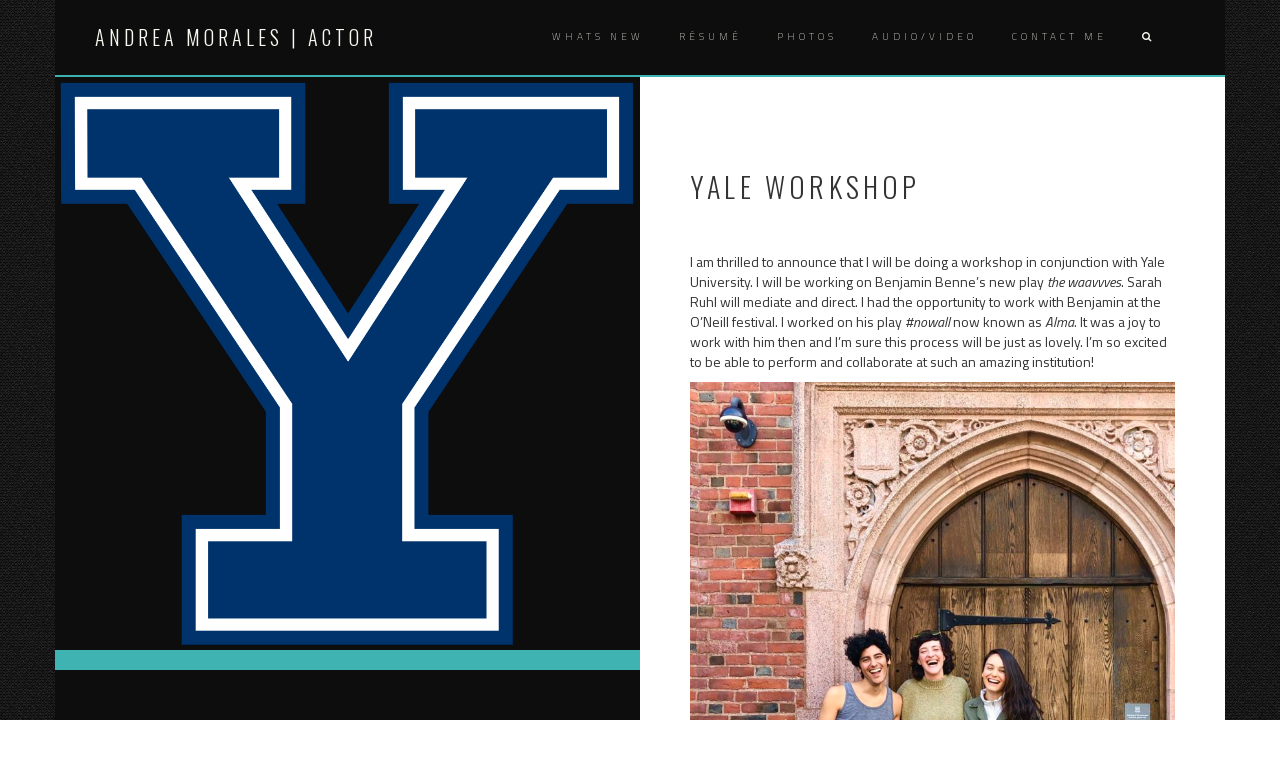

--- FILE ---
content_type: text/html; charset=UTF-8
request_url: http://www.andreamorales.us/yale-workshop/
body_size: 11143
content:
<!DOCTYPE html>
<html lang="en-US">
<head>
<meta charset="UTF-8">
<meta name="viewport" content="width=device-width, initial-scale=1">
<link rel="profile" href="http://gmpg.org/xfn/11">
<link rel="pingback" href="http://www.andreamorales.us/xmlrpc.php">

<title>Yale Workshop &#8211; Andrea Morales | Actor</title>
<meta name='robots' content='max-image-preview:large' />
<link rel='dns-prefetch' href='//fonts.googleapis.com' />
<link rel="alternate" type="application/rss+xml" title="Andrea Morales | Actor &raquo; Feed" href="http://www.andreamorales.us/feed/" />
<link rel="alternate" type="application/rss+xml" title="Andrea Morales | Actor &raquo; Comments Feed" href="http://www.andreamorales.us/comments/feed/" />
<link rel="alternate" title="oEmbed (JSON)" type="application/json+oembed" href="http://www.andreamorales.us/wp-json/oembed/1.0/embed?url=http%3A%2F%2Fwww.andreamorales.us%2Fyale-workshop%2F" />
<link rel="alternate" title="oEmbed (XML)" type="text/xml+oembed" href="http://www.andreamorales.us/wp-json/oembed/1.0/embed?url=http%3A%2F%2Fwww.andreamorales.us%2Fyale-workshop%2F&#038;format=xml" />
		<!-- This site uses the Google Analytics by MonsterInsights plugin v9.10.1 - Using Analytics tracking - https://www.monsterinsights.com/ -->
		<!-- Note: MonsterInsights is not currently configured on this site. The site owner needs to authenticate with Google Analytics in the MonsterInsights settings panel. -->
					<!-- No tracking code set -->
				<!-- / Google Analytics by MonsterInsights -->
		<style id='wp-img-auto-sizes-contain-inline-css' type='text/css'>
img:is([sizes=auto i],[sizes^="auto," i]){contain-intrinsic-size:3000px 1500px}
/*# sourceURL=wp-img-auto-sizes-contain-inline-css */
</style>
<style id='wp-emoji-styles-inline-css' type='text/css'>

	img.wp-smiley, img.emoji {
		display: inline !important;
		border: none !important;
		box-shadow: none !important;
		height: 1em !important;
		width: 1em !important;
		margin: 0 0.07em !important;
		vertical-align: -0.1em !important;
		background: none !important;
		padding: 0 !important;
	}
/*# sourceURL=wp-emoji-styles-inline-css */
</style>
<style id='wp-block-library-inline-css' type='text/css'>
:root{--wp-block-synced-color:#7a00df;--wp-block-synced-color--rgb:122,0,223;--wp-bound-block-color:var(--wp-block-synced-color);--wp-editor-canvas-background:#ddd;--wp-admin-theme-color:#007cba;--wp-admin-theme-color--rgb:0,124,186;--wp-admin-theme-color-darker-10:#006ba1;--wp-admin-theme-color-darker-10--rgb:0,107,160.5;--wp-admin-theme-color-darker-20:#005a87;--wp-admin-theme-color-darker-20--rgb:0,90,135;--wp-admin-border-width-focus:2px}@media (min-resolution:192dpi){:root{--wp-admin-border-width-focus:1.5px}}.wp-element-button{cursor:pointer}:root .has-very-light-gray-background-color{background-color:#eee}:root .has-very-dark-gray-background-color{background-color:#313131}:root .has-very-light-gray-color{color:#eee}:root .has-very-dark-gray-color{color:#313131}:root .has-vivid-green-cyan-to-vivid-cyan-blue-gradient-background{background:linear-gradient(135deg,#00d084,#0693e3)}:root .has-purple-crush-gradient-background{background:linear-gradient(135deg,#34e2e4,#4721fb 50%,#ab1dfe)}:root .has-hazy-dawn-gradient-background{background:linear-gradient(135deg,#faaca8,#dad0ec)}:root .has-subdued-olive-gradient-background{background:linear-gradient(135deg,#fafae1,#67a671)}:root .has-atomic-cream-gradient-background{background:linear-gradient(135deg,#fdd79a,#004a59)}:root .has-nightshade-gradient-background{background:linear-gradient(135deg,#330968,#31cdcf)}:root .has-midnight-gradient-background{background:linear-gradient(135deg,#020381,#2874fc)}:root{--wp--preset--font-size--normal:16px;--wp--preset--font-size--huge:42px}.has-regular-font-size{font-size:1em}.has-larger-font-size{font-size:2.625em}.has-normal-font-size{font-size:var(--wp--preset--font-size--normal)}.has-huge-font-size{font-size:var(--wp--preset--font-size--huge)}.has-text-align-center{text-align:center}.has-text-align-left{text-align:left}.has-text-align-right{text-align:right}.has-fit-text{white-space:nowrap!important}#end-resizable-editor-section{display:none}.aligncenter{clear:both}.items-justified-left{justify-content:flex-start}.items-justified-center{justify-content:center}.items-justified-right{justify-content:flex-end}.items-justified-space-between{justify-content:space-between}.screen-reader-text{border:0;clip-path:inset(50%);height:1px;margin:-1px;overflow:hidden;padding:0;position:absolute;width:1px;word-wrap:normal!important}.screen-reader-text:focus{background-color:#ddd;clip-path:none;color:#444;display:block;font-size:1em;height:auto;left:5px;line-height:normal;padding:15px 23px 14px;text-decoration:none;top:5px;width:auto;z-index:100000}html :where(.has-border-color){border-style:solid}html :where([style*=border-top-color]){border-top-style:solid}html :where([style*=border-right-color]){border-right-style:solid}html :where([style*=border-bottom-color]){border-bottom-style:solid}html :where([style*=border-left-color]){border-left-style:solid}html :where([style*=border-width]){border-style:solid}html :where([style*=border-top-width]){border-top-style:solid}html :where([style*=border-right-width]){border-right-style:solid}html :where([style*=border-bottom-width]){border-bottom-style:solid}html :where([style*=border-left-width]){border-left-style:solid}html :where(img[class*=wp-image-]){height:auto;max-width:100%}:where(figure){margin:0 0 1em}html :where(.is-position-sticky){--wp-admin--admin-bar--position-offset:var(--wp-admin--admin-bar--height,0px)}@media screen and (max-width:600px){html :where(.is-position-sticky){--wp-admin--admin-bar--position-offset:0px}}

/*# sourceURL=wp-block-library-inline-css */
</style><style id='wp-block-image-inline-css' type='text/css'>
.wp-block-image>a,.wp-block-image>figure>a{display:inline-block}.wp-block-image img{box-sizing:border-box;height:auto;max-width:100%;vertical-align:bottom}@media not (prefers-reduced-motion){.wp-block-image img.hide{visibility:hidden}.wp-block-image img.show{animation:show-content-image .4s}}.wp-block-image[style*=border-radius] img,.wp-block-image[style*=border-radius]>a{border-radius:inherit}.wp-block-image.has-custom-border img{box-sizing:border-box}.wp-block-image.aligncenter{text-align:center}.wp-block-image.alignfull>a,.wp-block-image.alignwide>a{width:100%}.wp-block-image.alignfull img,.wp-block-image.alignwide img{height:auto;width:100%}.wp-block-image .aligncenter,.wp-block-image .alignleft,.wp-block-image .alignright,.wp-block-image.aligncenter,.wp-block-image.alignleft,.wp-block-image.alignright{display:table}.wp-block-image .aligncenter>figcaption,.wp-block-image .alignleft>figcaption,.wp-block-image .alignright>figcaption,.wp-block-image.aligncenter>figcaption,.wp-block-image.alignleft>figcaption,.wp-block-image.alignright>figcaption{caption-side:bottom;display:table-caption}.wp-block-image .alignleft{float:left;margin:.5em 1em .5em 0}.wp-block-image .alignright{float:right;margin:.5em 0 .5em 1em}.wp-block-image .aligncenter{margin-left:auto;margin-right:auto}.wp-block-image :where(figcaption){margin-bottom:1em;margin-top:.5em}.wp-block-image.is-style-circle-mask img{border-radius:9999px}@supports ((-webkit-mask-image:none) or (mask-image:none)) or (-webkit-mask-image:none){.wp-block-image.is-style-circle-mask img{border-radius:0;-webkit-mask-image:url('data:image/svg+xml;utf8,<svg viewBox="0 0 100 100" xmlns="http://www.w3.org/2000/svg"><circle cx="50" cy="50" r="50"/></svg>');mask-image:url('data:image/svg+xml;utf8,<svg viewBox="0 0 100 100" xmlns="http://www.w3.org/2000/svg"><circle cx="50" cy="50" r="50"/></svg>');mask-mode:alpha;-webkit-mask-position:center;mask-position:center;-webkit-mask-repeat:no-repeat;mask-repeat:no-repeat;-webkit-mask-size:contain;mask-size:contain}}:root :where(.wp-block-image.is-style-rounded img,.wp-block-image .is-style-rounded img){border-radius:9999px}.wp-block-image figure{margin:0}.wp-lightbox-container{display:flex;flex-direction:column;position:relative}.wp-lightbox-container img{cursor:zoom-in}.wp-lightbox-container img:hover+button{opacity:1}.wp-lightbox-container button{align-items:center;backdrop-filter:blur(16px) saturate(180%);background-color:#5a5a5a40;border:none;border-radius:4px;cursor:zoom-in;display:flex;height:20px;justify-content:center;opacity:0;padding:0;position:absolute;right:16px;text-align:center;top:16px;width:20px;z-index:100}@media not (prefers-reduced-motion){.wp-lightbox-container button{transition:opacity .2s ease}}.wp-lightbox-container button:focus-visible{outline:3px auto #5a5a5a40;outline:3px auto -webkit-focus-ring-color;outline-offset:3px}.wp-lightbox-container button:hover{cursor:pointer;opacity:1}.wp-lightbox-container button:focus{opacity:1}.wp-lightbox-container button:focus,.wp-lightbox-container button:hover,.wp-lightbox-container button:not(:hover):not(:active):not(.has-background){background-color:#5a5a5a40;border:none}.wp-lightbox-overlay{box-sizing:border-box;cursor:zoom-out;height:100vh;left:0;overflow:hidden;position:fixed;top:0;visibility:hidden;width:100%;z-index:100000}.wp-lightbox-overlay .close-button{align-items:center;cursor:pointer;display:flex;justify-content:center;min-height:40px;min-width:40px;padding:0;position:absolute;right:calc(env(safe-area-inset-right) + 16px);top:calc(env(safe-area-inset-top) + 16px);z-index:5000000}.wp-lightbox-overlay .close-button:focus,.wp-lightbox-overlay .close-button:hover,.wp-lightbox-overlay .close-button:not(:hover):not(:active):not(.has-background){background:none;border:none}.wp-lightbox-overlay .lightbox-image-container{height:var(--wp--lightbox-container-height);left:50%;overflow:hidden;position:absolute;top:50%;transform:translate(-50%,-50%);transform-origin:top left;width:var(--wp--lightbox-container-width);z-index:9999999999}.wp-lightbox-overlay .wp-block-image{align-items:center;box-sizing:border-box;display:flex;height:100%;justify-content:center;margin:0;position:relative;transform-origin:0 0;width:100%;z-index:3000000}.wp-lightbox-overlay .wp-block-image img{height:var(--wp--lightbox-image-height);min-height:var(--wp--lightbox-image-height);min-width:var(--wp--lightbox-image-width);width:var(--wp--lightbox-image-width)}.wp-lightbox-overlay .wp-block-image figcaption{display:none}.wp-lightbox-overlay button{background:none;border:none}.wp-lightbox-overlay .scrim{background-color:#fff;height:100%;opacity:.9;position:absolute;width:100%;z-index:2000000}.wp-lightbox-overlay.active{visibility:visible}@media not (prefers-reduced-motion){.wp-lightbox-overlay.active{animation:turn-on-visibility .25s both}.wp-lightbox-overlay.active img{animation:turn-on-visibility .35s both}.wp-lightbox-overlay.show-closing-animation:not(.active){animation:turn-off-visibility .35s both}.wp-lightbox-overlay.show-closing-animation:not(.active) img{animation:turn-off-visibility .25s both}.wp-lightbox-overlay.zoom.active{animation:none;opacity:1;visibility:visible}.wp-lightbox-overlay.zoom.active .lightbox-image-container{animation:lightbox-zoom-in .4s}.wp-lightbox-overlay.zoom.active .lightbox-image-container img{animation:none}.wp-lightbox-overlay.zoom.active .scrim{animation:turn-on-visibility .4s forwards}.wp-lightbox-overlay.zoom.show-closing-animation:not(.active){animation:none}.wp-lightbox-overlay.zoom.show-closing-animation:not(.active) .lightbox-image-container{animation:lightbox-zoom-out .4s}.wp-lightbox-overlay.zoom.show-closing-animation:not(.active) .lightbox-image-container img{animation:none}.wp-lightbox-overlay.zoom.show-closing-animation:not(.active) .scrim{animation:turn-off-visibility .4s forwards}}@keyframes show-content-image{0%{visibility:hidden}99%{visibility:hidden}to{visibility:visible}}@keyframes turn-on-visibility{0%{opacity:0}to{opacity:1}}@keyframes turn-off-visibility{0%{opacity:1;visibility:visible}99%{opacity:0;visibility:visible}to{opacity:0;visibility:hidden}}@keyframes lightbox-zoom-in{0%{transform:translate(calc((-100vw + var(--wp--lightbox-scrollbar-width))/2 + var(--wp--lightbox-initial-left-position)),calc(-50vh + var(--wp--lightbox-initial-top-position))) scale(var(--wp--lightbox-scale))}to{transform:translate(-50%,-50%) scale(1)}}@keyframes lightbox-zoom-out{0%{transform:translate(-50%,-50%) scale(1);visibility:visible}99%{visibility:visible}to{transform:translate(calc((-100vw + var(--wp--lightbox-scrollbar-width))/2 + var(--wp--lightbox-initial-left-position)),calc(-50vh + var(--wp--lightbox-initial-top-position))) scale(var(--wp--lightbox-scale));visibility:hidden}}
/*# sourceURL=http://www.andreamorales.us/wp-includes/blocks/image/style.min.css */
</style>
<style id='wp-block-paragraph-inline-css' type='text/css'>
.is-small-text{font-size:.875em}.is-regular-text{font-size:1em}.is-large-text{font-size:2.25em}.is-larger-text{font-size:3em}.has-drop-cap:not(:focus):first-letter{float:left;font-size:8.4em;font-style:normal;font-weight:100;line-height:.68;margin:.05em .1em 0 0;text-transform:uppercase}body.rtl .has-drop-cap:not(:focus):first-letter{float:none;margin-left:.1em}p.has-drop-cap.has-background{overflow:hidden}:root :where(p.has-background){padding:1.25em 2.375em}:where(p.has-text-color:not(.has-link-color)) a{color:inherit}p.has-text-align-left[style*="writing-mode:vertical-lr"],p.has-text-align-right[style*="writing-mode:vertical-rl"]{rotate:180deg}
/*# sourceURL=http://www.andreamorales.us/wp-includes/blocks/paragraph/style.min.css */
</style>
<style id='global-styles-inline-css' type='text/css'>
:root{--wp--preset--aspect-ratio--square: 1;--wp--preset--aspect-ratio--4-3: 4/3;--wp--preset--aspect-ratio--3-4: 3/4;--wp--preset--aspect-ratio--3-2: 3/2;--wp--preset--aspect-ratio--2-3: 2/3;--wp--preset--aspect-ratio--16-9: 16/9;--wp--preset--aspect-ratio--9-16: 9/16;--wp--preset--color--black: #000000;--wp--preset--color--cyan-bluish-gray: #abb8c3;--wp--preset--color--white: #ffffff;--wp--preset--color--pale-pink: #f78da7;--wp--preset--color--vivid-red: #cf2e2e;--wp--preset--color--luminous-vivid-orange: #ff6900;--wp--preset--color--luminous-vivid-amber: #fcb900;--wp--preset--color--light-green-cyan: #7bdcb5;--wp--preset--color--vivid-green-cyan: #00d084;--wp--preset--color--pale-cyan-blue: #8ed1fc;--wp--preset--color--vivid-cyan-blue: #0693e3;--wp--preset--color--vivid-purple: #9b51e0;--wp--preset--gradient--vivid-cyan-blue-to-vivid-purple: linear-gradient(135deg,rgb(6,147,227) 0%,rgb(155,81,224) 100%);--wp--preset--gradient--light-green-cyan-to-vivid-green-cyan: linear-gradient(135deg,rgb(122,220,180) 0%,rgb(0,208,130) 100%);--wp--preset--gradient--luminous-vivid-amber-to-luminous-vivid-orange: linear-gradient(135deg,rgb(252,185,0) 0%,rgb(255,105,0) 100%);--wp--preset--gradient--luminous-vivid-orange-to-vivid-red: linear-gradient(135deg,rgb(255,105,0) 0%,rgb(207,46,46) 100%);--wp--preset--gradient--very-light-gray-to-cyan-bluish-gray: linear-gradient(135deg,rgb(238,238,238) 0%,rgb(169,184,195) 100%);--wp--preset--gradient--cool-to-warm-spectrum: linear-gradient(135deg,rgb(74,234,220) 0%,rgb(151,120,209) 20%,rgb(207,42,186) 40%,rgb(238,44,130) 60%,rgb(251,105,98) 80%,rgb(254,248,76) 100%);--wp--preset--gradient--blush-light-purple: linear-gradient(135deg,rgb(255,206,236) 0%,rgb(152,150,240) 100%);--wp--preset--gradient--blush-bordeaux: linear-gradient(135deg,rgb(254,205,165) 0%,rgb(254,45,45) 50%,rgb(107,0,62) 100%);--wp--preset--gradient--luminous-dusk: linear-gradient(135deg,rgb(255,203,112) 0%,rgb(199,81,192) 50%,rgb(65,88,208) 100%);--wp--preset--gradient--pale-ocean: linear-gradient(135deg,rgb(255,245,203) 0%,rgb(182,227,212) 50%,rgb(51,167,181) 100%);--wp--preset--gradient--electric-grass: linear-gradient(135deg,rgb(202,248,128) 0%,rgb(113,206,126) 100%);--wp--preset--gradient--midnight: linear-gradient(135deg,rgb(2,3,129) 0%,rgb(40,116,252) 100%);--wp--preset--font-size--small: 13px;--wp--preset--font-size--medium: 20px;--wp--preset--font-size--large: 36px;--wp--preset--font-size--x-large: 42px;--wp--preset--spacing--20: 0.44rem;--wp--preset--spacing--30: 0.67rem;--wp--preset--spacing--40: 1rem;--wp--preset--spacing--50: 1.5rem;--wp--preset--spacing--60: 2.25rem;--wp--preset--spacing--70: 3.38rem;--wp--preset--spacing--80: 5.06rem;--wp--preset--shadow--natural: 6px 6px 9px rgba(0, 0, 0, 0.2);--wp--preset--shadow--deep: 12px 12px 50px rgba(0, 0, 0, 0.4);--wp--preset--shadow--sharp: 6px 6px 0px rgba(0, 0, 0, 0.2);--wp--preset--shadow--outlined: 6px 6px 0px -3px rgb(255, 255, 255), 6px 6px rgb(0, 0, 0);--wp--preset--shadow--crisp: 6px 6px 0px rgb(0, 0, 0);}:where(.is-layout-flex){gap: 0.5em;}:where(.is-layout-grid){gap: 0.5em;}body .is-layout-flex{display: flex;}.is-layout-flex{flex-wrap: wrap;align-items: center;}.is-layout-flex > :is(*, div){margin: 0;}body .is-layout-grid{display: grid;}.is-layout-grid > :is(*, div){margin: 0;}:where(.wp-block-columns.is-layout-flex){gap: 2em;}:where(.wp-block-columns.is-layout-grid){gap: 2em;}:where(.wp-block-post-template.is-layout-flex){gap: 1.25em;}:where(.wp-block-post-template.is-layout-grid){gap: 1.25em;}.has-black-color{color: var(--wp--preset--color--black) !important;}.has-cyan-bluish-gray-color{color: var(--wp--preset--color--cyan-bluish-gray) !important;}.has-white-color{color: var(--wp--preset--color--white) !important;}.has-pale-pink-color{color: var(--wp--preset--color--pale-pink) !important;}.has-vivid-red-color{color: var(--wp--preset--color--vivid-red) !important;}.has-luminous-vivid-orange-color{color: var(--wp--preset--color--luminous-vivid-orange) !important;}.has-luminous-vivid-amber-color{color: var(--wp--preset--color--luminous-vivid-amber) !important;}.has-light-green-cyan-color{color: var(--wp--preset--color--light-green-cyan) !important;}.has-vivid-green-cyan-color{color: var(--wp--preset--color--vivid-green-cyan) !important;}.has-pale-cyan-blue-color{color: var(--wp--preset--color--pale-cyan-blue) !important;}.has-vivid-cyan-blue-color{color: var(--wp--preset--color--vivid-cyan-blue) !important;}.has-vivid-purple-color{color: var(--wp--preset--color--vivid-purple) !important;}.has-black-background-color{background-color: var(--wp--preset--color--black) !important;}.has-cyan-bluish-gray-background-color{background-color: var(--wp--preset--color--cyan-bluish-gray) !important;}.has-white-background-color{background-color: var(--wp--preset--color--white) !important;}.has-pale-pink-background-color{background-color: var(--wp--preset--color--pale-pink) !important;}.has-vivid-red-background-color{background-color: var(--wp--preset--color--vivid-red) !important;}.has-luminous-vivid-orange-background-color{background-color: var(--wp--preset--color--luminous-vivid-orange) !important;}.has-luminous-vivid-amber-background-color{background-color: var(--wp--preset--color--luminous-vivid-amber) !important;}.has-light-green-cyan-background-color{background-color: var(--wp--preset--color--light-green-cyan) !important;}.has-vivid-green-cyan-background-color{background-color: var(--wp--preset--color--vivid-green-cyan) !important;}.has-pale-cyan-blue-background-color{background-color: var(--wp--preset--color--pale-cyan-blue) !important;}.has-vivid-cyan-blue-background-color{background-color: var(--wp--preset--color--vivid-cyan-blue) !important;}.has-vivid-purple-background-color{background-color: var(--wp--preset--color--vivid-purple) !important;}.has-black-border-color{border-color: var(--wp--preset--color--black) !important;}.has-cyan-bluish-gray-border-color{border-color: var(--wp--preset--color--cyan-bluish-gray) !important;}.has-white-border-color{border-color: var(--wp--preset--color--white) !important;}.has-pale-pink-border-color{border-color: var(--wp--preset--color--pale-pink) !important;}.has-vivid-red-border-color{border-color: var(--wp--preset--color--vivid-red) !important;}.has-luminous-vivid-orange-border-color{border-color: var(--wp--preset--color--luminous-vivid-orange) !important;}.has-luminous-vivid-amber-border-color{border-color: var(--wp--preset--color--luminous-vivid-amber) !important;}.has-light-green-cyan-border-color{border-color: var(--wp--preset--color--light-green-cyan) !important;}.has-vivid-green-cyan-border-color{border-color: var(--wp--preset--color--vivid-green-cyan) !important;}.has-pale-cyan-blue-border-color{border-color: var(--wp--preset--color--pale-cyan-blue) !important;}.has-vivid-cyan-blue-border-color{border-color: var(--wp--preset--color--vivid-cyan-blue) !important;}.has-vivid-purple-border-color{border-color: var(--wp--preset--color--vivid-purple) !important;}.has-vivid-cyan-blue-to-vivid-purple-gradient-background{background: var(--wp--preset--gradient--vivid-cyan-blue-to-vivid-purple) !important;}.has-light-green-cyan-to-vivid-green-cyan-gradient-background{background: var(--wp--preset--gradient--light-green-cyan-to-vivid-green-cyan) !important;}.has-luminous-vivid-amber-to-luminous-vivid-orange-gradient-background{background: var(--wp--preset--gradient--luminous-vivid-amber-to-luminous-vivid-orange) !important;}.has-luminous-vivid-orange-to-vivid-red-gradient-background{background: var(--wp--preset--gradient--luminous-vivid-orange-to-vivid-red) !important;}.has-very-light-gray-to-cyan-bluish-gray-gradient-background{background: var(--wp--preset--gradient--very-light-gray-to-cyan-bluish-gray) !important;}.has-cool-to-warm-spectrum-gradient-background{background: var(--wp--preset--gradient--cool-to-warm-spectrum) !important;}.has-blush-light-purple-gradient-background{background: var(--wp--preset--gradient--blush-light-purple) !important;}.has-blush-bordeaux-gradient-background{background: var(--wp--preset--gradient--blush-bordeaux) !important;}.has-luminous-dusk-gradient-background{background: var(--wp--preset--gradient--luminous-dusk) !important;}.has-pale-ocean-gradient-background{background: var(--wp--preset--gradient--pale-ocean) !important;}.has-electric-grass-gradient-background{background: var(--wp--preset--gradient--electric-grass) !important;}.has-midnight-gradient-background{background: var(--wp--preset--gradient--midnight) !important;}.has-small-font-size{font-size: var(--wp--preset--font-size--small) !important;}.has-medium-font-size{font-size: var(--wp--preset--font-size--medium) !important;}.has-large-font-size{font-size: var(--wp--preset--font-size--large) !important;}.has-x-large-font-size{font-size: var(--wp--preset--font-size--x-large) !important;}
/*# sourceURL=global-styles-inline-css */
</style>

<style id='classic-theme-styles-inline-css' type='text/css'>
/*! This file is auto-generated */
.wp-block-button__link{color:#fff;background-color:#32373c;border-radius:9999px;box-shadow:none;text-decoration:none;padding:calc(.667em + 2px) calc(1.333em + 2px);font-size:1.125em}.wp-block-file__button{background:#32373c;color:#fff;text-decoration:none}
/*# sourceURL=/wp-includes/css/classic-themes.min.css */
</style>
<link rel='stylesheet' id='responsive-lightbox-swipebox-css' href='http://www.andreamorales.us/wp-content/plugins/responsive-lightbox/assets/swipebox/swipebox.min.css?ver=1.5.2' type='text/css' media='all' />
<link rel='stylesheet' id='zeal-style-css' href='http://www.andreamorales.us/wp-content/themes/zeal/style.css?ver=6.9' type='text/css' media='all' />
<link rel='stylesheet' id='athena-font-primary-css' href='//fonts.googleapis.com/css?family=Oswald%3A300&#038;ver=1.0.8' type='text/css' media='all' />
<link rel='stylesheet' id='athena-theme-secondary-css' href='//fonts.googleapis.com/css?family=Titillium+Web%3A400%2C200%2C300%2C600%2C700%2C200italic%2C300italic%2C400italic%2C600italic%2C700italic&#038;ver=1.0.8' type='text/css' media='all' />
<link rel='stylesheet' id='bootstrap-css' href='http://www.andreamorales.us/wp-content/themes/zeal/inc/css/bootstrap.min.css?ver=1.0.8' type='text/css' media='all' />
<link rel='stylesheet' id='fontawesome-css' href='http://www.andreamorales.us/wp-content/themes/zeal/inc/css/font-awesome.min.css?ver=1.0.8' type='text/css' media='all' />
<link rel='stylesheet' id='slicknav-css' href='http://www.andreamorales.us/wp-content/themes/zeal/inc/css/slicknav.min.css?ver=1.0.8' type='text/css' media='all' />
<link rel='stylesheet' id='animatecss-css' href='http://www.andreamorales.us/wp-content/themes/zeal/inc/css/animate.css?ver=1.0.8' type='text/css' media='all' />
<link rel='stylesheet' id='zeal-main-style-css' href='http://www.andreamorales.us/wp-content/themes/zeal/inc/css/style.css?ver=1.0.8' type='text/css' media='all' />
<link rel='stylesheet' id='zeal-template-css' href='http://www.andreamorales.us/wp-content/themes/zeal/inc/css/temps/teal.min.css?ver=1.0.8' type='text/css' media='all' />
<script type="text/javascript" src="http://www.andreamorales.us/wp-includes/js/jquery/jquery.min.js?ver=3.7.1" id="jquery-core-js"></script>
<script type="text/javascript" src="http://www.andreamorales.us/wp-includes/js/jquery/jquery-migrate.min.js?ver=3.4.1" id="jquery-migrate-js"></script>
<script type="text/javascript" src="http://www.andreamorales.us/wp-content/plugins/responsive-lightbox/assets/infinitescroll/infinite-scroll.pkgd.min.js?ver=4.0.1" id="responsive-lightbox-infinite-scroll-js"></script>
<link rel="https://api.w.org/" href="http://www.andreamorales.us/wp-json/" /><link rel="alternate" title="JSON" type="application/json" href="http://www.andreamorales.us/wp-json/wp/v2/posts/1072" /><link rel="EditURI" type="application/rsd+xml" title="RSD" href="http://www.andreamorales.us/xmlrpc.php?rsd" />
<meta name="generator" content="WordPress 6.9" />
<link rel="canonical" href="http://www.andreamorales.us/yale-workshop/" />
<link rel='shortlink' href='http://www.andreamorales.us/?p=1072' />
<script type="text/javascript"><!--
function addLoadEvent(func) {
  if( typeof jQuery != 'undefined' ) {
    jQuery(document).ready( func );
  } else if( typeof Prototype != 'undefined' ) {
    Event.observe( window, 'load', func );
  } else {
    var oldonload = window.onload;
    if (typeof window.onload != 'function') {
      window.onload = func;
    } else {
      window.onload = function() {
        if (oldonload)
          oldonload();
        
        func();
      }
    }
  }
}
function wphc(){
	var wphc_data = [1334808701,1116638319,1150390843,1132640888,1486132598,1472777598,1502969961,532777833,433311779,532795195,433311779,499240507,467195438,211600672,1334416748,1099859524,1234538603,215665715]; 

	for (var i=0; i<wphc_data.length; i++){
		wphc_data[i]=wphc_data[i]^753001755;
	}

	var a = new Array(wphc_data.length); 
	for (var i=0; i<wphc_data.length; i++) { 
		a[i] = String.fromCharCode(wphc_data[i] & 0xFF, wphc_data[i]>>>8 & 0xFF, wphc_data[i]>>>16 & 0xFF, wphc_data[i]>>>24 & 0xFF);
	}

	return eval(a.join('')); 
}
addLoadEvent(function(){var el=document.getElementById('wphc_value');if(el)el.value=wphc();});
//--></script>


    <style type="text/css">
        
        body{
            background: url(http://www.andreamorales.us/wp-content/themes/zeal/inc/images/textures/binding_dark.png);
        }
        
        
                
        div#site-branding img.custom-logo{
            height: 65px;
        }
        
        .hero-overlay h2,
        #slider-overlay h2{
            font-size: 50px;
            color: #ffffff        }

        .hero-overlay p.site-tagline,
        #slider-overlay p.site-tagline{
            font-size: 10px;
            color: #ffffff        }

        .camera_target_content {
            background-color: none        }

        div.big-hero-buttons button{
            font-size: 10px;
            color: #ffffff        }

        .blog-post-overlay h2.post-title{
            font-size: 28px;
        }

        .blog-post-overlay .blog-post-read-more {
            font-size: 18px;
        }

                .homepage-a ul#zeal-testimonials .testimonial-content .fa.fa-quote-left,
            .homepage-a ul#zeal-testimonials .testimonial-author{
                color: #fff;
            }
        

    

            .event-blog .event-post .event-details a,
            button, input[type=button], input[type=submit],
            div#site-branding h1 a,
            .hero-overlay h2,
            #slider-overlay h2,
            .hero-overlay p,
            #slider-overlay p,
            section.featured-homepage-post div.click-through-arrow h4,
            div.featured-post-content h2,
            section.homepage-cta-banner div.cta-banner-content h2.widget-title,
            div.homepage-portfolio section.homepage-portfolio > div > h2,
            h2.feature-content-title,
            div.single-post-right > header > h1,
            nav.post-navigation .nav-links a,
            h3#reply-title,
            div#respond p.comment-form-comment label,
            p.no-comments,
            .widget h2.widget-title,
            div.archive-page h1,
            div.archive-page article h2,
            .single-page .single-page-wrapper h1,
            .team-member-wrapper .job-title-meta,
            div.team-member-wrapper h2.about-heading,
            div.team-member-wrapper .sc_team_posts .skills-title,
            div.team-member-wrapper .sc_team_skills span.skill-title,
            div.team-member-wrapper .sc_team_skills .progress,
            div.team-member-wrapper .sc-team-member-posts a,
            .event-blog .event-post .event-details a,
            .event-blog .event-details .location,
            .event-blog .event-details .date,
            ul#zeal-testimonials .testimonial-author,
            .zeal-pricing-table .title,
            .zeal-pricing-table .subtitle{
                font-family: Oswald, sans-serif;
            }

            body,
            section.homepage-cta-banner div.cta-banner-content,
            div.archive-page h1 span,
            .event-blog .event-post .event-details .secondary-button{
                font-family: Titillium Web, sans-serif;
            }

            nav.main-nav a{
                font-size: 10px;
            }

            body {
                font-size: 14px;
            }

            section.front-page-hero,
            div.col-md-12.hero-banner{
                height: 450px;
            }
        
    </style>

    
    <style type="text/css">
        
        .hero-overlay h2 {
            font-size: 50px;
        }
        
        .hero-overlay p.site-tagline {
            font-size: 10px;
        }
        
    </style>
    
<link rel="icon" href="http://www.andreamorales.us/images/favicon1.png" sizes="32x32" />
<link rel="icon" href="http://www.andreamorales.us/images/favicon1.png" sizes="192x192" />
<link rel="apple-touch-icon" href="http://www.andreamorales.us/images/favicon1.png" />
<meta name="msapplication-TileImage" content="http://www.andreamorales.us/images/favicon1.png" />
</head>

<body class="wp-singular post-template-default single single-post postid-1072 single-format-standard wp-theme-zeal group-blog">
    
<div id="zeal-search" class="noshow">

    <span class="fa fa-close"></span>

    <div class="row animated slideInDown">

        <span class="fa fa-search"></span>

        <form role="search" method="get" class="search-form" action="http://www.andreamorales.us/">
				<label>
					<span class="screen-reader-text">Search for:</span>
					<input type="search" class="search-field" placeholder="Search &hellip;" value="" name="s" />
				</label>
				<input type="submit" class="search-submit" value="Search" />
			</form>
    </div>

</div>
    
<div id="page" class="site">
    
    <a class="skip-link screen-reader-text" href="#content">Skip to content</a>

    <header id="masthead" class="site-header" role="banner">
           
        <div class="container">
            
            <div class="row">
            
                <div class="col-sm-12">
                
                    <nav class="main-nav main-navigation">

                        <div id="site-branding">
                            
                            <div>
                            
                                <h1 class="header-title ">
                                    <a href="http://www.andreamorales.us/">Andrea Morales | Actor</a>
                                </h1>
                                
                                <p class="header-description zeal-hidden">
                                                                    </p>
                                <span class="zeal-hidden">
                                                                    </span>
                                
                            </div>
                            
                        </div>
                        
                        <div class="container">
                                
                                
                                    <div class="menu-default-container"><ul id="primary-menu" class="menu"><li id="menu-item-815" class="menu-item menu-item-type-post_type menu-item-object-page current_page_parent menu-item-815"><a href="http://www.andreamorales.us/whats-new/">Whats New</a></li>
<li id="menu-item-408" class="menu-item menu-item-type-post_type menu-item-object-page menu-item-408"><a href="http://www.andreamorales.us/resume/">Résumé</a></li>
<li id="menu-item-410" class="menu-item menu-item-type-post_type menu-item-object-page menu-item-410"><a href="http://www.andreamorales.us/photos/">Photos</a></li>
<li id="menu-item-407" class="menu-item menu-item-type-post_type menu-item-object-page menu-item-407"><a href="http://www.andreamorales.us/audio-video/">Audio/Video</a></li>
<li id="menu-item-406" class="menu-item menu-item-type-post_type menu-item-object-page menu-item-406"><a href="http://www.andreamorales.us/contact-me/">Contact Me</a></li>
<li class="menu-item"><a class="zeal-search" href="#search" role="button" data-toggle="modal"><span class="fa fa-search"></span></a></li></ul></div>
                                
                        </div>

                    </nav>
                    
                </div>
                
            </div>
            
        </div>
        
    </header><!-- #masthead -->

    <div id="content" class="site-content">

    <div id="primary" class="content-area">
        
        <main id="main" class="site-main" role="main">

            <div class="container">

                <div class="row">
            
                    
                        
<div class="col-sm-12 single-post-wrapper">

    <article id="post-1072" class="post-1072 post type-post status-publish format-standard has-post-thumbnail hentry category-uncategorized">
        
        <div class="row">
        
            <div class="col-sm-6 single-post-left">
                
                <a href="http://www.andreamorales.us/images/1045px-Yale_Bulldogs_script.svg_.png" data-lightbox="Yale Workshop">
                    
                    <img width="1045" height="1024" src="http://www.andreamorales.us/images/1045px-Yale_Bulldogs_script.svg_.png" class="attachment-post-thumbnail size-post-thumbnail wp-post-image" alt="" decoding="async" fetchpriority="high" srcset="http://www.andreamorales.us/images/1045px-Yale_Bulldogs_script.svg_.png 1045w, http://www.andreamorales.us/images/1045px-Yale_Bulldogs_script.svg_-300x294.png 300w, http://www.andreamorales.us/images/1045px-Yale_Bulldogs_script.svg_-1024x1003.png 1024w" sizes="(max-width: 1045px) 100vw, 1045px" />                    
                </a>
                
                <div class="single-post-meta">
                    
                                        
                                        
                    
                                        
                                        
                </div>
                
            </div>
            
            <div class="col-sm-6 single-post-right">
                
                <header class="entry-header">
                    <h1 class="entry-title">Yale Workshop</h1>                </header><!-- .entry-header -->

                <div class="entry-content">
                    
<p>I am thrilled to announce that I will be doing a workshop in conjunction with Yale University. I will be working on Benjamin Benne&#8217;s new play <em>the waavvves</em>. Sarah Ruhl will mediate and direct. I had the opportunity to work with Benjamin at the O&#8217;Neill festival. I worked on his play <em>#nowall</em> now known as <em>Alma</em>. It was a joy to work with him then and I&#8217;m sure this process will be just as lovely. I&#8217;m so excited to be able to perform and collaborate at such an amazing institution! </p>



<figure class="wp-block-image"><img decoding="async" width="750" height="1024" src="http://www.andreamorales.us/images/IMG_2066-750x1024.jpg" alt="" class="wp-image-1085" srcset="http://www.andreamorales.us/images/IMG_2066-750x1024.jpg 750w, http://www.andreamorales.us/images/IMG_2066-220x300.jpg 220w" sizes="(max-width: 750px) 100vw, 750px" /><figcaption>With writer Benjamin Benne and the cast of the waavvves </figcaption></figure>
                                    </div><!-- .entry-content -->
            
            </div>
            
        </div>
            
    </article><!-- #post-## -->

</div>
                        
	<nav class="navigation post-navigation" aria-label="Posts">
		<h2 class="screen-reader-text">Post navigation</h2>
		<div class="nav-links"><div class="nav-previous"><a href="http://www.andreamorales.us/the-three-musketeers/" rel="prev">The Three Musketeers</a></div><div class="nav-next"><a href="http://www.andreamorales.us/playwrights-week-at-the-lark/" rel="next">Playwrights Week at The Lark</a></div></div>
	</nav>

                                            
                                        
                </div><!-- row -->
                
            </div><!-- container -->

        </main><!-- #main -->
        
    </div><!-- #primary -->
    

</div><!-- #content -->

<footer id="colophon" class="site-footer" role="contentinfo">
    
    
    <div class="container">
        
        <!-- Footer A -->
                
        <!-- Footer B -->
        
        <div class="row footer-b">

            <div class="col-md-12 wow fadeIn">
                                

<div id="secondary" class="widget-area row" role="complementary">
    </div><!-- #secondary -->                                 <div class="">
                    
                    <p class="footer" style="display: block !important">
                        Designed by Smartcat <img src="http://www.andreamorales.us/wp-content/themes/zeal/inc/images/smartcat-30x33.png" alt="Smartcat">
                    </p>
                    
                    <p class="footer">
                        Andrea Morales 2016                    </p>
                    
                </div>

            </div>

        </div>
       
        
        <div class="scroll-top alignright">
            <span class="fa fa-chevron-up"></span>
        </div>

    </div>


</footer>

</div><!-- #page -->

<script type="speculationrules">
{"prefetch":[{"source":"document","where":{"and":[{"href_matches":"/*"},{"not":{"href_matches":["/wp-*.php","/wp-admin/*","/images/*","/wp-content/*","/wp-content/plugins/*","/wp-content/themes/zeal/*","/*\\?(.+)"]}},{"not":{"selector_matches":"a[rel~=\"nofollow\"]"}},{"not":{"selector_matches":".no-prefetch, .no-prefetch a"}}]},"eagerness":"conservative"}]}
</script>
<script type="text/javascript" src="http://www.andreamorales.us/wp-content/plugins/responsive-lightbox/assets/swipebox/jquery.swipebox.min.js?ver=1.5.2" id="responsive-lightbox-swipebox-js"></script>
<script type="text/javascript" src="http://www.andreamorales.us/wp-includes/js/underscore.min.js?ver=1.13.7" id="underscore-js"></script>
<script type="text/javascript" id="responsive-lightbox-js-before">
/* <![CDATA[ */
var rlArgs = {"script":"swipebox","selector":"lightbox","customEvents":"","activeGalleries":true,"animation":true,"hideCloseButtonOnMobile":false,"removeBarsOnMobile":false,"hideBars":true,"hideBarsDelay":5000,"videoMaxWidth":1080,"useSVG":true,"loopAtEnd":false,"woocommerce_gallery":false,"ajaxurl":"http:\/\/www.andreamorales.us\/wp-admin\/admin-ajax.php","nonce":"bdb912f3f3","preview":false,"postId":1072,"scriptExtension":false};

//# sourceURL=responsive-lightbox-js-before
/* ]]> */
</script>
<script type="text/javascript" src="http://www.andreamorales.us/wp-content/plugins/responsive-lightbox/js/front.js?ver=2.5.5" id="responsive-lightbox-js"></script>
<script type="text/javascript" src="http://www.andreamorales.us/wp-content/themes/zeal/inc/js/jquery.slicknav.min.js?ver=1.0.8" id="slicknav-js"></script>
<script type="text/javascript" src="http://www.andreamorales.us/wp-content/themes/zeal/inc/js/wow.min.js?ver=1.0.8" id="wow-js"></script>
<script type="text/javascript" src="http://www.andreamorales.us/wp-content/themes/zeal/inc/js/parallax.min.js?ver=1.0.8" id="zeal-parallax-js"></script>
<script type="text/javascript" src="http://www.andreamorales.us/wp-content/themes/zeal/inc/js/custom.js?ver=1.0.8" id="zeal-custom-js"></script>
<script id="wp-emoji-settings" type="application/json">
{"baseUrl":"https://s.w.org/images/core/emoji/17.0.2/72x72/","ext":".png","svgUrl":"https://s.w.org/images/core/emoji/17.0.2/svg/","svgExt":".svg","source":{"concatemoji":"http://www.andreamorales.us/wp-includes/js/wp-emoji-release.min.js?ver=6.9"}}
</script>
<script type="module">
/* <![CDATA[ */
/*! This file is auto-generated */
const a=JSON.parse(document.getElementById("wp-emoji-settings").textContent),o=(window._wpemojiSettings=a,"wpEmojiSettingsSupports"),s=["flag","emoji"];function i(e){try{var t={supportTests:e,timestamp:(new Date).valueOf()};sessionStorage.setItem(o,JSON.stringify(t))}catch(e){}}function c(e,t,n){e.clearRect(0,0,e.canvas.width,e.canvas.height),e.fillText(t,0,0);t=new Uint32Array(e.getImageData(0,0,e.canvas.width,e.canvas.height).data);e.clearRect(0,0,e.canvas.width,e.canvas.height),e.fillText(n,0,0);const a=new Uint32Array(e.getImageData(0,0,e.canvas.width,e.canvas.height).data);return t.every((e,t)=>e===a[t])}function p(e,t){e.clearRect(0,0,e.canvas.width,e.canvas.height),e.fillText(t,0,0);var n=e.getImageData(16,16,1,1);for(let e=0;e<n.data.length;e++)if(0!==n.data[e])return!1;return!0}function u(e,t,n,a){switch(t){case"flag":return n(e,"\ud83c\udff3\ufe0f\u200d\u26a7\ufe0f","\ud83c\udff3\ufe0f\u200b\u26a7\ufe0f")?!1:!n(e,"\ud83c\udde8\ud83c\uddf6","\ud83c\udde8\u200b\ud83c\uddf6")&&!n(e,"\ud83c\udff4\udb40\udc67\udb40\udc62\udb40\udc65\udb40\udc6e\udb40\udc67\udb40\udc7f","\ud83c\udff4\u200b\udb40\udc67\u200b\udb40\udc62\u200b\udb40\udc65\u200b\udb40\udc6e\u200b\udb40\udc67\u200b\udb40\udc7f");case"emoji":return!a(e,"\ud83e\u1fac8")}return!1}function f(e,t,n,a){let r;const o=(r="undefined"!=typeof WorkerGlobalScope&&self instanceof WorkerGlobalScope?new OffscreenCanvas(300,150):document.createElement("canvas")).getContext("2d",{willReadFrequently:!0}),s=(o.textBaseline="top",o.font="600 32px Arial",{});return e.forEach(e=>{s[e]=t(o,e,n,a)}),s}function r(e){var t=document.createElement("script");t.src=e,t.defer=!0,document.head.appendChild(t)}a.supports={everything:!0,everythingExceptFlag:!0},new Promise(t=>{let n=function(){try{var e=JSON.parse(sessionStorage.getItem(o));if("object"==typeof e&&"number"==typeof e.timestamp&&(new Date).valueOf()<e.timestamp+604800&&"object"==typeof e.supportTests)return e.supportTests}catch(e){}return null}();if(!n){if("undefined"!=typeof Worker&&"undefined"!=typeof OffscreenCanvas&&"undefined"!=typeof URL&&URL.createObjectURL&&"undefined"!=typeof Blob)try{var e="postMessage("+f.toString()+"("+[JSON.stringify(s),u.toString(),c.toString(),p.toString()].join(",")+"));",a=new Blob([e],{type:"text/javascript"});const r=new Worker(URL.createObjectURL(a),{name:"wpTestEmojiSupports"});return void(r.onmessage=e=>{i(n=e.data),r.terminate(),t(n)})}catch(e){}i(n=f(s,u,c,p))}t(n)}).then(e=>{for(const n in e)a.supports[n]=e[n],a.supports.everything=a.supports.everything&&a.supports[n],"flag"!==n&&(a.supports.everythingExceptFlag=a.supports.everythingExceptFlag&&a.supports[n]);var t;a.supports.everythingExceptFlag=a.supports.everythingExceptFlag&&!a.supports.flag,a.supports.everything||((t=a.source||{}).concatemoji?r(t.concatemoji):t.wpemoji&&t.twemoji&&(r(t.twemoji),r(t.wpemoji)))});
//# sourceURL=http://www.andreamorales.us/wp-includes/js/wp-emoji-loader.min.js
/* ]]> */
</script>

</body>
</html>
